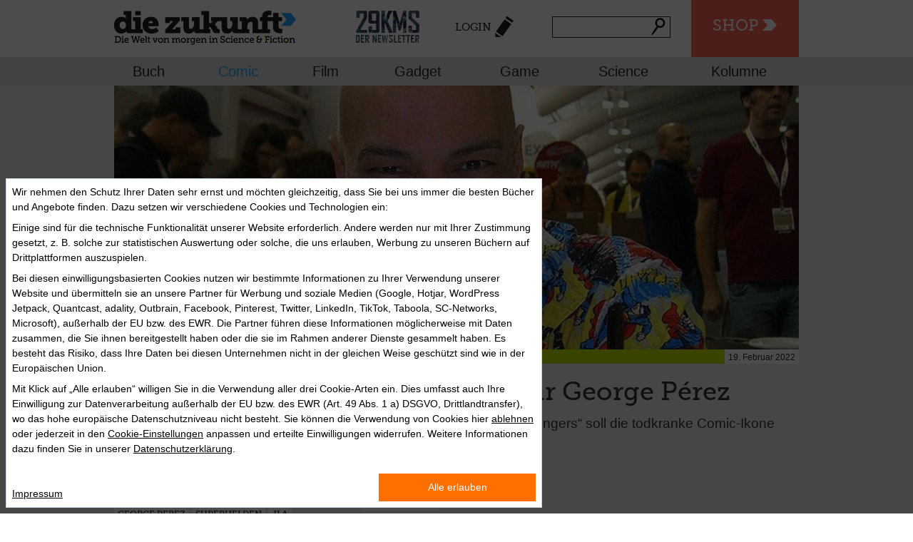

--- FILE ---
content_type: text/html; charset=utf-8
request_url: https://diezukunft.de/news/comic/helden-hilfe-fuer-george-perez
body_size: 11025
content:
<!DOCTYPE html>
<html>
    <head>
                <meta charset="utf-8" />
<link rel="shortcut icon" href="https://diezukunft.de/sites/default/files/diezukunft_favicon.ico" type="image/vnd.microsoft.icon" />
<meta name="description" content="Anfang Dezember zuckte die Comic-Szene kollektiv zusammen: Denn der große amerikanische Autor und Zeichner George Pérez teilte der Welt mit, unheilbar an Bauchspeicheldrüsenkrebs erkrankt zu sein – und dass er nur noch wenige Monate zu leben habe, die er ohne Behandlung verbringen wolle." />
<meta name="abstract" content="diezukunft.de versammelt täglich aktuell News, Reviews und Essays zu interessanten und visionären Themen in allen Medien. Im E-Book-Shop sind Hunderte von Bestsellern und Klassikern der Science Fiction versammelt." />
<meta name="keywords" content="Zukunft, Science-Fiction, Science, Fiction, Vision, Future, News, Review, Essay, Interview, Nachrichten, Literatur, Bücher, Film, Comics, Games, Technik, Gadget, Wissenschaft, Ebooks, Ebook, E-Books, E-Book, Download, Kaufen, Lesen, Stories" />
<meta name="robots" content="follow, index" />
<link rel="canonical" href="https://diezukunft.de/news/comic/helden-hilfe-fuer-george-perez" />
<link rel="shortlink" href="https://diezukunft.de/node/15333" />
<meta property="og:site_name" content="Die Zukunft" />
<meta property="og:type" content="article" />
<meta property="og:title" content="Helden-Hilfe für George Pérez" />
<meta property="og:url" content="https://diezukunft.de/news/comic/helden-hilfe-fuer-george-perez" />
<meta property="og:description" content="Anfang Dezember zuckte die Comic-Szene kollektiv zusammen: Denn der große amerikanische Autor und Zeichner George Pérez teilte der Welt mit, unheilbar an Bauchspeicheldrüsenkrebs erkrankt zu sein – und dass er nur noch wenige Monate zu leben habe, die er ohne Behandlung verbringen wolle." />
<meta property="og:updated_time" content="2022-02-19T12:11:05+01:00" />
<meta property="article:published_time" content="2022-02-19T12:10:13+01:00" />
<meta property="article:modified_time" content="2022-02-19T12:11:05+01:00" />
<meta name="dcterms.title" content="Helden-Hilfe für George Pérez" />
<meta name="dcterms.creator" content="Christian Endres" />
<meta name="dcterms.description" content="Anfang Dezember zuckte die Comic-Szene kollektiv zusammen: Denn der große amerikanische Autor und Zeichner George Pérez teilte der Welt mit, unheilbar an Bauchspeicheldrüsenkrebs erkrankt zu sein – und dass er nur noch wenige Monate zu leben habe, die er ohne Behandlung verbringen wolle." />
<meta name="dcterms.subject" content="Das Portal für Zukünftiges und Visionäres in Literatur, Film, Comic, Computerspiel, Technik und Wissenschaft, mit großem Science-Fiction-Ebook-Shop" />
<meta name="dcterms.date" content="2022-02-19T12:10+01:00" />
<meta name="dcterms.type" content="Text" />
<meta name="dcterms.format" content="text/html" />
<meta name="dcterms.language" content="de" />
        <title>Helden-Hilfe für George Pérez | Die Zukunft</title>
        <link rel="stylesheet" href="https://diezukunft.de/sites/default/files/css/css_xE-rWrJf-fncB6ztZfd2huxqgxu4WO-qwma6Xer30m4.css" media="all" />
<link rel="stylesheet" href="https://diezukunft.de/sites/default/files/css/css_TH3-bzXxn6PJQkEkAEcY-AxXDCuaDxCS7COeQF6SNak.css" media="all" />
<link rel="stylesheet" href="https://diezukunft.de/sites/default/files/css/css_wb4k2KL-5VaEYaHP_AldG3OLyBYu1nx1UXEqTG_Axtw.css" media="all" />
<link rel="stylesheet" href="https://diezukunft.de/sites/default/files/css/css_aUu9ybChv-rNhkjdbJK9fF9VGOGK8YXinC9We1Z8r_E.css" media="all" />
<link rel="stylesheet" href="https://diezukunft.de/sites/default/files/css/css_UWRGMvfxGB1OTsFFIs5eyp6er2B1qQ65xiG9LLoUF_A.css" media="all" />
<link rel="stylesheet" href="https://diezukunft.de/sites/default/files/css/css_Tg7PC2TqrgtIZ-7F_g9g8kvajVtxp2hjjFRr1661rX8.css" media="print" />
        <script src="https://diezukunft.de/sites/default/files/js/js_XexEZhbTmj1BHeajKr2rPfyR8Y68f4rm0Nv3Vj5_dSI.js"></script>
<script src="https://diezukunft.de/sites/default/files/js/js_XD6lTIUmfM_rvmtQ3Lp9XVYU1ZimXOkDrglbhbBxmYk.js"></script>
<script>
document.createElement( "picture" );
</script>
<script src="https://diezukunft.de/sites/default/files/js/js_ZPu0TXrdK3gJHr9OaepZhLCnQ3C9ImoF2-vo3dnfLMo.js"></script>
<script src="https://diezukunft.de/sites/default/files/js/js_kFYr8Grv5RzkZW2hwOCt03DNM3VS0Rpm8WhStrAQwMA.js"></script>
<script>
jQuery.extend(Drupal.absolute_messages, {"dismiss":{"status":1,"warning":1,"error":1},"dismiss_time":{"status":"1.5","warning":"2","error":"3"},"dismiss_all_count":"2"});
</script>
<script src="https://diezukunft.de/sites/default/files/js/js_bg-vXviNNelDTSMAtc3qFbe5pzIAb5Vj5yHN0XtTCQk.js"></script>
<script>
var switchTo5x = true;var __st_loadLate = true;var useFastShare = true;
</script>
<script src="https://ws.sharethis.com/button/buttons.js"></script>
<script>
if (typeof stLight !== 'undefined') { stLight.options({"publisher":"dr-b951d0bf-9060-2af2-fba5-66e4f3f88dd0","version":"5x","lang":"de"}); }
</script>
<script src="https://diezukunft.de/sites/default/files/js/js_rnaq18yziGlmLB2An9nPmdFy1Lv5E0tcBcBm_Vlcvk0.js"></script>
<script src="https://diezukunft.de/sites/default/files/js/js_fW477Q0d-Jh96yeIV4K_tDhO5RrdGlGaiFK1FQAVR2Q.js"></script>
<script>
jQuery.extend(Drupal.settings, {"basePath":"\/","pathPrefix":"","setHasJsCookie":0,"ajaxPageState":{"theme":"basic","theme_token":"anxFt1-pgUtyYVMm5KVU38gFdX_21a8D0i-56Rd5Tp8","jquery_version":"1.7","js":{"sites\/all\/modules\/picture\/picturefill2\/picturefill.min.js":1,"sites\/all\/modules\/picture\/picture.min.js":1,"sites\/all\/modules\/jquery_update\/replace\/jquery\/1.7\/jquery.min.js":1,"misc\/jquery-extend-3.4.0.js":1,"misc\/jquery-html-prefilter-3.5.0-backport.js":1,"misc\/jquery.once.js":1,"misc\/drupal.js":1,"sites\/all\/modules\/jquery_update\/replace\/ui\/ui\/minified\/jquery.ui.core.min.js":1,"sites\/all\/modules\/jquery_update\/replace\/ui\/external\/jquery.cookie.js":1,"sites\/all\/modules\/jquery_update\/replace\/misc\/jquery.form.min.js":1,"misc\/form-single-submit.js":1,"misc\/ajax.js":1,"sites\/all\/modules\/jquery_update\/js\/jquery_update.js":1,"0":1,"sites\/all\/modules\/customize\/zukunft_glue\/js\/zukunft_scroll.js":1,"public:\/\/languages\/de_7FTvizKRbfwU1rAvSLAWjkOM8wJArsA_YOou58MVK_0.js":1,"sites\/all\/modules\/absolute_messages\/absolute_messages.js":1,"1":1,"sites\/all\/libraries\/colorbox\/jquery.colorbox-min.js":1,"sites\/all\/modules\/colorbox\/js\/colorbox.js":1,"sites\/all\/modules\/colorbox\/styles\/default\/colorbox_style.js":1,"misc\/progress.js":1,"sites\/all\/modules\/ctools\/js\/modal.js":1,"sites\/all\/modules\/customize\/zukunft_glue\/js\/zukunft_login_form.js":1,"sites\/all\/modules\/views\/js\/base.js":1,"sites\/all\/modules\/views\/js\/ajax_view.js":1,"2":1,"https:\/\/ws.sharethis.com\/button\/buttons.js":1,"3":1,"misc\/autocomplete.js":1,"sites\/all\/modules\/search_api_live_results\/js\/search_api_live_results.js":1,"sites\/all\/modules\/field_group\/field_group.js":1,"sites\/all\/modules\/flag\/theme\/flag.js":1,"sites\/all\/themes\/basic\/js\/vendor\/modernizr.js":1,"sites\/all\/themes\/basic\/js\/vendor\/selectivizr-min.js":1,"sites\/all\/themes\/basic\/js\/plugins.js":1,"sites\/all\/themes\/basic\/js\/script.js":1},"css":{"modules\/system\/system.base.css":1,"modules\/system\/system.menus.css":1,"modules\/system\/system.messages.css":1,"modules\/system\/system.theme.css":1,"misc\/ui\/jquery.ui.core.css":1,"misc\/ui\/jquery.ui.theme.css":1,"sites\/all\/modules\/simplenews\/simplenews.css":1,"modules\/comment\/comment.css":1,"modules\/field\/theme\/field.css":1,"modules\/node\/node.css":1,"sites\/all\/modules\/picture\/picture_wysiwyg.css":1,"modules\/search\/search.css":1,"modules\/user\/user.css":1,"sites\/all\/modules\/views\/css\/views.css":1,"sites\/all\/modules\/ckeditor\/css\/ckeditor.css":1,"sites\/all\/themes\/basic\/css\/tabs.css":1,"sites\/all\/modules\/absolute_messages\/absolute_messages.css":1,"sites\/all\/modules\/colorbox\/styles\/default\/colorbox_style.css":1,"sites\/all\/modules\/ctools\/css\/ctools.css":1,"sites\/all\/modules\/typogrify\/typogrify.css":1,"sites\/all\/modules\/ctools\/css\/modal.css":1,"sites\/all\/modules\/customize\/zukunft_glue\/css\/zukunft_login_form.css":1,"sites\/all\/modules\/print\/print_ui\/css\/print_ui.theme.css":1,"sites\/all\/modules\/flag\/theme\/flag.css":1,"sites\/all\/themes\/basic\/css\/normalize.css":1,"sites\/all\/themes\/basic\/css\/style.css":1,"sites\/all\/themes\/basic\/css\/jquery.ui.accordion.min.css":1,"sites\/all\/themes\/basic\/css\/jquery.ui.theme.min.css":1,"sites\/all\/themes\/basic\/css\/print.css":1}},"colorbox":{"opacity":"0.85","current":"{current} of {total}","previous":"\u00ab Prev","next":"Next \u00bb","close":"Close","maxWidth":"98%","maxHeight":"98%","fixed":true,"mobiledetect":true,"mobiledevicewidth":"480px","file_public_path":"\/sites\/default\/files","specificPagesDefaultValue":"admin*\nimagebrowser*\nimg_assist*\nimce*\nnode\/add\/*\nnode\/*\/edit\nprint\/*\nprintpdf\/*\nsystem\/ajax\nsystem\/ajax\/*"},"CToolsModal":{"loadingText":"Loading...","closeText":"Close Window","closeImage":"\u003Cimg src=\u0022https:\/\/diezukunft.de\/sites\/all\/modules\/ctools\/images\/icon-close-window.png\u0022 alt=\u0022Close window\u0022 title=\u0022Close window\u0022 \/\u003E","throbber":"\u003Cimg src=\u0022https:\/\/diezukunft.de\/sites\/all\/modules\/ctools\/images\/throbber.gif\u0022 alt=\u0022Laden\u0022 title=\u0022Loading...\u0022 \/\u003E"},"login-form-modal-style":{"modalSize":{"type":"fixed","width":700,"height":550,"addWidth":10,"addHeight":10,"contentRight":0,"contentBottom":0},"modalOptions":{"opacity":0.75,"background-color":"#000000"},"animation":"fadeIn","modalTheme":"zukunft_login_form_modal","closeImage":"\u003Cimg src=\u0022https:\/\/diezukunft.de\/sites\/all\/modules\/customize\/zukunft_glue\/images\/ctools-close-btn.png\u0022 alt=\u0022Close window\u0022 title=\u0022Close window\u0022 \/\u003E"},"better_exposed_filters":{"views":{"comments_block":{"displays":{"block":{"filters":[]}}},"newsstream_sidebar":{"displays":{"block_1":{"filters":[]}}},"article_related_articles_solr":{"displays":{"block":{"filters":[]}}}}},"views":{"ajax_path":"\/views\/ajax","ajaxViews":{"views_dom_id:8db18444c619308aad274361c84a319a":{"view_name":"newsstream_sidebar","view_display_id":"block_1","view_args":"15333","view_path":"node\/15333","view_base_path":null,"view_dom_id":"8db18444c619308aad274361c84a319a","pager_element":0}}},"urlIsAjaxTrusted":{"\/views\/ajax":true,"\/news\/comic\/helden-hilfe-fuer-george-perez":true},"field_group":{"hidden":"full"},"flag":{"anonymous":true,"templates":{"likes_15333":"\u003Cspan class=\u0022flag-wrapper flag-likes flag-likes-15333\u0022\u003E\n      \u003Ca href=\u0022\/user\/login?destination=node\/15333\u0022 title=\u0022\u0022 class=\u0022likes-remove\u0022 rel=\u0022nofollow\u0022\u003E\u003C\/a\u003E\u003Cspan class=\u0022flag-throbber\u0022\u003E\u0026nbsp;\u003C\/span\u003E\n    \u003C\/span\u003E\n","bookmarks_15333":"\u003Cspan class=\u0022flag-wrapper flag-bookmarks flag-bookmarks-15333\u0022\u003E\n      \u003Ca href=\u0022\/user\/0\/bookmarks\u0022 title=\u0022\u0022 class=\u0022bookmarks-remove\u0022 rel=\u0022nofollow\u0022\u003EZur Merkliste\u003C\/a\u003E\u003Cspan class=\u0022flag-throbber\u0022\u003E\u0026nbsp;\u003C\/span\u003E\n    \u003C\/span\u003E\n"}}});
</script>
        <meta name="viewport" content="width=device-width,initial-scale=1.0,user-scalable=no">
        <!-- Google Tag Manager -->
        <script>
            (function(w,d,s,l,i){w[l]=w[l]||[];w[l].push({'gtm.start': new Date().getTime(),event:'gtm.js'});
            var f=d.getElementsByTagName(s)[0], j=d.createElement(s),dl=l!='dataLayer'?'&l='+l:'';j.async=true;j.src='https://www.googletagmanager.com/gtm.js?id='+i+dl;f.parentNode.insertBefore(j,f);})
            (window,document,'script','dataLayer','GTM-M5LXDNH');
        </script>
        <!-- End Google Tag Manager -->
        <meta property="data-rhsiteid" content="47508689-1">
    </head>
    <body class="html not-front not-logged-in one-sidebar sidebar-first page-node page-node- page-node-15333 node-type-article role-anonymous-user with-subnav page-news-comic-helden-hilfe-fuer-george-perez section-news" >
                <!-- ______________________ HEADER _______________________ -->
<header id="header">
    <div class="top-bar">
        <div class="first-row container">
            <!-- Title Area -->
                            <div id="sitelogo" class="logo">
                    <a href="/" title="Startseite" rel="home" id="logo">
                        <img src="https://diezukunft.de/sites/all/themes/dieZukunft_logo.png" alt="Startseite"/>
                    </a>
                </div>
                        <div class="zeitmaschine">
                <ul>
                    <li><a href="#mobileNav" class="nav-btn" id="nav-open-btn">Navigation</a></li>
                    <li class="zmBtn"><a href="/shop">Shop</a></li>
                </ul>
            </div>
            <nav class="centerNav">
                <ul>
                    <li class="newsletter-popup-link-container">
    <a class="newsletter-popup-link" href="https://diezukunft.de/newsletter">
        <img width="100%" src="/sites/all/themes/basic/images/newsletter/teaser_header.png" alt="29KMS" />
    </a>
</li>
                    <li><a href="/user/login?destination=node/15333"class="ctools-use-modal-off login">Login</a></li>                    <li class="has-form">
                        <span id="block1">
                            <form action="/news/comic/helden-hilfe-fuer-george-perez" method="post" id="search-api-page-search-form-normale-suche--2" accept-charset="UTF-8"><div><input placeholder="" type="text" id="edit-keys-4--3" name="keys_4" value="" size="15" maxlength="128" class="form-text form-autocomplete live-results-search-textfield" /><input type="hidden" id="edit-keys-4--3-autocomplete" value="https://diezukunft.de/search_api_live_results/search_api_page_4" disabled="disabled" class="live-result-autocomplete" /><input type="hidden" name="id" value="4" />
<input type="submit" id="edit-submit-4--3" name="op" value="Suche" class="form-submit" /><input type="hidden" name="form_build_id" value="form-URJUgER74J6Q5LBqY4grZ7GaPFxjDaIprcVVJZo_fTw" />
<input type="hidden" name="form_id" value="search_api_page_search_form_normale_suche" />
</div></form>                        </span>
                    </li>
                </ul>
            </nav>
        </div>
        <div class="newsletter-ticker">
    <a class="newsletter-popup-link" href="https://diezukunft.de/newsletter">
        <span>+++ 29KMS – DER NEWSLETTER +++ JETZT ABONNIEREN +++</span>
    </a>
</div>
        <div class="second-row clear">
            <nav class="top-bar-section container">
                <!-- Secondary Menu /Taxonomy Genre Terms -->
                                    <ul id="secondary" class="left row sub-menu"><li class="menu-840 first"><a href="/magazin/buch" title="Buch">Buch</a></li>
<li class="menu-841 active"><a href="/magazin/comic" title="Comic">Comic</a></li>
<li class="menu-842"><a href="/magazin/film" title="Film">Film</a></li>
<li class="menu-843"><a href="/magazin/gadget" title="Gadget">Gadget</a></li>
<li class="menu-844"><a href="/magazin/game" title="Game">Game</a></li>
<li class="menu-845"><a href="/magazin/science" title="Science">Science</a></li>
<li class="menu-3769 last"><a href="/kolumnen" title="">Kolumne</a></li>
</ul>                            </nav>
        </div>
    </div>
</header>
<div id="outer-wrap">
    <div id="inner-wrap">
        <!-- ______________________ HERO UNIT _______________________ -->
                <!-- ______________________ HERO UNIT _______________________ -->
                <!-- ______________________ PAGE _______________________ -->
        <div id="page" class="page with-subnav">

                            <section id="above_content">

                                            <div class="tabs"></div>
                                        
                    <header id="header-for-node-15333" class="node node-article node-odd article-landscape type--news">
    
  <div class="field-image01">
    <img src="https://diezukunft.de/sites/default/files/styles/shop_schaufenster/public/Redaktion/perez-bg.jpg?itok=4r0Xe4ZZ" width="960" height="370" alt="" />  </div>
  <div class="top-group">
    <div class="group-article-metadata">
      
  <div class="field-inhaltstyp">
    News  </div>
    </div>
    <span class="date">19. Februar 2022</span>
          </div>



</header> <!-- /header #node -->
                </section>
            
            <section id="content">
                                    <div id="content-header">
                                                                                                
                    </div>
                                
<article id="node-15333" class="node node-article node-even article-landscape type--news vm-full">

    <h1  class="field-title">
        Helden-Hilfe für George Pérez    </h1>

    		<h3 class="field-subhead">Eine Neuausgabe von „JLA/Avengers“ soll die todkranke Comic-Ikone unterstützen</h3>
	
    <div class="field-author">von <a href="/users/christian-endres" title="Benutzerprofil anzeigen." class="username">Christian Endres</a></div>    <div class="timetoread">
        <span class="time">Lesezeit: 2 min.</span>
      </div>
    <div class="content">
                        
  <div class="field-body">
    <p>Anfang Dezember zuckte die Comic-Szene kollektiv zusammen: Denn der große amerikanische Autor und Zeichner <strong>George</strong> <strong>Pérez</strong> <a href="https://www.tagesspiegel.de/kultur/comics/superheldenzeichner-george-perez-ein-comic-titan-nimmt-abschied/27873158.html" target="_blank">teilte der Welt mit, unheilbar an Bauchspeicheldrüsenkrebs erkrankt zu sein</a> – und dass er nur noch wenige Monate zu leben habe, die er ohne Behandlung verbringen wolle. Pérez prägte die Welt der US-Superheldencomics mit teils revolutionären, stets grandios gezeichneten Geschichten über Wonder Woman, die Teen Titans, die Avengers und viele mehr, außerdem zeichnete er den einflussreichen <img alt="" height="339" src="/sites/default/files/Redaktion/jla_avengers_cover_site.jpg" style="float:left" width="220" />Multiverse-Meilenstein „Crisis on Infinite Earths“ und die erste Thanos-Gala „Infinity Gauntlet“. Diese Woche tauchten in den Sozialen Netzwerken Fotos von Pérez auf, der sich im Hospiz über eine Rasur oder den Besuch seiner Mutter und seines Bruders freute.</p>
<p>Als Mr. Pérez Ende letzten Jahres von seiner Krankheit erzählte, wurden online schnell die Rufe nach einer Neuauflage des lange vergriffenen verlagsübergreifenden Comic-Crossovers „<strong>JLA/Avengers</strong>“ von 2003/2004 laut, da die Tantiemen George Pérez und seiner Familie finanziell gerade sicherlich helfen könnten. Nun haben Marvel und DC der <strong>Hero Initiative</strong> erlaubt, <a href="https://www.heroinitiative.org/hero-initiative-offers-limited-reprint-of-jla-avengers/" target="_blank">eine auf 7.000 Exemplare limitierte Hardcover-Edition des Spektakels zu drucken</a>, dessen Erlöse Pérez zugute gehen. Die von vielen US-Verlagen unterstützte Hero Initiative, die früher auch lange auf Pérez als Supporter zählen konnte, steht seit 2000 Comic-Schaffenden bei, die durch Krankheit oder anderes in finanzielle Not geraten.</p>
<p>Die „JLA/Avengers“-Edition der Hero Initiative ist deckungsgleich mit der gebundenen Collector’s Edition, allerdings hat Autor und Pérez-Freund <strong>Kurt Busiek</strong> ein neues Nachwort verfasst. Eine schöne Geste aller Beteiligten, obwohl man jetzt schon weiß, dass die Auflage auf keinen Fall ausreichen wird, um alle potenziellen Pérez-Unterstützer rund um den Globus zu erreichen. Händler und Fans hoffen deshalb noch immer, dass Marvel und DC sich baldigst zusammenraufen und doch noch eine Neuausgabe im großen Stil produzieren. Denn wenn es hart auf hart kommt, überwinden die großen Superhelden doch stets ihre Differenzen, nicht wahr?</p>
<p><em>Abbildungen: © Marvel/DC Comics; </em><em>Autorenfoto: <a href="https://commons.wikimedia.org/wiki/File:10.13.12GeorgeP%C3%A9rezByLuigiNovi1.jpg" target="_blank">© Luigi Novi / Wikimedia Commons</a></em></p>
  </div>
<div id="comment-wrapper-nid-15333"><h2 class="comments-headline">Kommentare</h2><a name="comments"></a><div class="view view-comments-block view-id-comments_block view-display-id-block view-dom-id-b030b681eb2b92ff8e6bf2eadd1a6681">
        
  
  
  
  
  
  
  
  
</div></div>Zum Verfassen von Kommentaren bitte <a href="/user/login">Anmelden oder Registrieren.</a>    </div> <!-- /content -->

    
            <div class="links">
                    </div> <!-- /links -->
    </article> <!-- /article #node -->

<script>
    jQuery(document).ready(function() {
        jQuery('[id="js-bookpreview-wrapper"').each(function(index, el){
            let previewWrapper = jQuery(el);

            if (!previewWrapper.length) {
                return;
            }

            let isbn = previewWrapper.html();
            isbn = isbn.replace(/&nbsp;/g, '')
                .replaceAll(" ", "")
                .replace("[bookpreview]", "");

            jQuery.get("/bookpreview?isbn=" + isbn)
                .done(function(data) {
                    previewWrapper.html(data);
                })
                .fail(function() {
                    previewWrapper.hide();
                })
        });
    })
</script>

                <div class="nl-teaser">
                    <a class="newsletter-popup-link" href="https://diezukunft.de/newsletter">
                        <img width="100%" src="/sites/all/themes/basic/images/newsletter/teaser_content.jpg" alt="Newsletter" />
                    </a>
                </div>

                            </section>
                            <!-- ______________________ SIDEBAR FIRST _______________________ -->
                <aside id="sidebar-first" class="column sidebar first">
                    <div class="sidebar-widget-15333 block block-share-article article-sidebar-widget node-article">

<div class="article-teilen">
  <div class="form-item form-type-item">
  <label>Teilen </label>
 <div class="sharethis-wrapper"><span st_url="https://diezukunft.de/news/comic/helden-hilfe-fuer-george-perez" st_title="Helden-Hilfe für George Pérez" class="st_facebook_large" displayText="facebook"></span>
<span st_url="https://diezukunft.de/news/comic/helden-hilfe-fuer-george-perez" st_title="Helden-Hilfe für George Pérez" class="st_twitter_large" displayText="twitter" st_via="" st_username=""></span>
<span st_url="https://diezukunft.de/news/comic/helden-hilfe-fuer-george-perez" st_title="Helden-Hilfe für George Pérez" class="st_googleplus_large" displayText="googleplus" st_via="" st_username=""></span>
</div>
</div>
</div>

  <div class="links">
    <div class="flag-outer flag-outer-likes">
      <span class="flag-wrapper flag-likes flag-likes-15333">
      <a href="/user/login?destination=node/15333" title="" class="likes-add" rel="nofollow">Like</a><span class="flag-throbber">&nbsp;</span>
    </span>
    </div>
    <div class="flag-outer flag-outer-bookmarks">
      <span class="flag-wrapper flag-bookmarks flag-bookmarks-15333">
      <a href="/user/login?destination=node/15333" title="" class="bookmarks-add" rel="nofollow">Merken</a><span class="flag-throbber">&nbsp;</span>
    </span>
    </div>

	<div class="flag-outer flag-outer-comment">
		<span class="comment-icon"><a href="/news/comic/helden-hilfe-fuer-george-perez#comments" class="active">Kommentare</a></span>
	</div>
  <div class="relatedBooks"><span class="flag-books"><a href="/shop/tags/thema/superhelden-1386">Bücher zum Thema</a></span></div>	</div>
	<div class="article-tags">
		<span>  <span class="field-label">
    Schlagworte:
  </span>

  <div class="field-tags inline">
    <a href="/tags/george-perez">George Perez</a>  </div>
  <div class="field-tags inline">
    <a href="/tags/superhelden">Superhelden</a>  </div>
  <div class="field-tags inline">
    <a href="/tags/jla">JLA</a>  </div>
  <div class="field-tags inline">
    <a href="/tags/avengers">Avengers</a>  </div>
</span>
	</div>
</div><div class="view view-newsstream-sidebar view-id-newsstream_sidebar view-display-id-block_1 newsstream view-dom-id-8db18444c619308aad274361c84a319a">
            <div class="view-header">
      <h4>Ticker</h4>
    </div>
  
  
  
      <div class="view-content">
      <div class="newsstream">    <ul>          <li class="ct-field-inhaltstyp"><article onclick="location.href='/feature/buch/welt-im-zwielicht-james-rollins-erddaemmerung-saga'" id="node-17350" class="node node-article node-odd article-landscape type--feature shop_suchergebnisse">
	
  <div class="field-image01">
    <img src="https://diezukunft.de/sites/default/files/styles/tiny_square/public/Redaktion/novis-10_22.jpg?itok=n3uGJN5_" width="67" height="60" alt="" />  </div>
	<div class="newsstream-wrapper">
		<span class="hl"><a href="/feature/buch/welt-im-zwielicht-james-rollins-erddaemmerung-saga">„Welt im Zwielicht“ – James Rollins’ Erddämmerung-Saga</a></span>
				<span class="subhl">Ein kosmisches Epos zwischen Wissenschaft und Mythos</span>
		</div>
</article></li>
          <li class="ct-field-inhaltstyp"><article onclick="location.href='/feature/game/gaming-highlights-im-januar-2026-2'" id="node-17349" class="node node-article node-even article-landscape type--feature shop_suchergebnisse">
	
  <div class="field-image01">
    <img src="https://diezukunft.de/sites/default/files/styles/tiny_square/public/Redaktion/gaming-highligts_januar.jpg?itok=SFtKcAiJ" width="67" height="60" alt="" />  </div>
	<div class="newsstream-wrapper">
		<span class="hl"><a href="/feature/game/gaming-highlights-im-januar-2026-2">Gaming-Highlights im Januar 2026</a></span>
				<span class="subhl">Neues Futter für PC und Konsolen</span>
		</div>
</article></li>
          <li class="ct-field-inhaltstyp"><article onclick="location.href='/der-ausblick/buch/die-roman-highlights-2026'" id="node-17347" class="node node-article node-promoted node-odd article-landscape type--der-ausblick shop_suchergebnisse">
	
  <div class="field-image01">
    <img src="https://diezukunft.de/sites/default/files/styles/tiny_square/public/Redaktion/ausblick-highlights-2026-titelbild.jpg?itok=2Qr4tpvB" width="67" height="60" alt="" />  </div>
	<div class="newsstream-wrapper">
		<span class="hl"><a href="/der-ausblick/buch/die-roman-highlights-2026">Die Roman-Highlights 2026</a></span>
				<span class="subhl">Fünf Science-Fiction-Romane und -Neuausgaben, die Sie dieses Jahr nicht verpassen dürfen!</span>
		</div>
</article></li>
          <li class="ct-field-inhaltstyp"><article onclick="location.href='/news/gadget/gwar-pink-pony-club'" id="node-17344" class="node node-article node-even article-landscape type--news shop_suchergebnisse">
	
  <div class="field-image01">
    <img src="https://diezukunft.de/sites/default/files/styles/tiny_square/public/Redaktion/gwar-pink_pony_club_-titelbild_neu.jpg?itok=Tj-rjymv" width="67" height="60" alt="" />  </div>
	<div class="newsstream-wrapper">
		<span class="hl"><a href="/news/gadget/gwar-pink-pony-club">Gwar: „Pink Pony Club“ </a></span>
				<span class="subhl">Intergalaktische Schock-Rocker covern LGBTQ+-Hymne </span>
		</div>
</article></li>
          <li class="ct-field-inhaltstyp"><article onclick="location.href='/news/film/heimkino-highlights-im-januar-2026'" id="node-17343" class="node node-article node-odd article-landscape type--news shop_suchergebnisse">
	
  <div class="field-image01">
    <img src="https://diezukunft.de/sites/default/files/styles/tiny_square/public/article/heimkino_highlights_januar_-_titelbild.jpg?itok=PTimH_Sk" width="67" height="60" alt="" />  </div>
	<div class="newsstream-wrapper">
		<span class="hl"><a href="/news/film/heimkino-highlights-im-januar-2026">Heimkino-Highlights im Januar 2026</a></span>
				<span class="subhl">Neues und Altes jenseits des großen Saals</span>
		</div>
</article></li>
      </ul></div>    </div>
  
  
  
  
  
  
</div><div class="view view-article-related-articles-solr view-id-article_related_articles_solr view-display-id-block view-newsstream-sidebar view-article-related-articles view-dom-id-37d487ba975415379a3f811b284443d5">
            <div class="view-header">
      <h4>Artikel zum Thema</h4>
    </div>
  
  
  
      <div class="view-content">
      <div class="newsstream">    <ul>          <li class="views-row views-row-1 views-row-odd views-row-first"><article onclick="location.href='/news/comic/holde-hammerschwingerin'" id="node-5321" class="node node-article node-even article-landscape type--news shop_suchergebnisse">
	
  <div class="field-image01">
    <img src="https://diezukunft.de/sites/default/files/styles/tiny_square/public/Redaktion/thorfrau_gr.jpg?itok=HG_77xm0" width="67" height="60" alt="" />  </div>
	<div class="newsstream-wrapper">
		<span class="hl"><a href="/news/comic/holde-hammerschwingerin">Holde Hammerschwingerin </a></span>
				<span class="subhl">Marvels Avenger Thor ist in Zukunft eine Frau</span>
		</div>
</article></li>
          <li class="views-row views-row-2 views-row-even"><article onclick="location.href='/feature/comic/gesellenstueck-als-schwanengesang'" id="node-5398" class="node node-article node-odd article-landscape type--feature shop_suchergebnisse">
	
  <div class="field-image01">
    <img src="https://diezukunft.de/sites/default/files/styles/tiny_square/public/Redaktion/miracleman1_gr.jpg?itok=MOmOpGTK" width="67" height="60" alt="" />  </div>
	<div class="newsstream-wrapper">
		<span class="hl"><a href="/feature/comic/gesellenstueck-als-schwanengesang">Gesellenstück als Schwanengesang</a></span>
				<span class="subhl">Die jahrzehntelang ersehnte Neuveröffentlichung von Alan Moores Früh- und Meisterwerk „Miracleman“</span>
		</div>
</article></li>
          <li class="views-row views-row-3 views-row-odd"><article onclick="location.href='/news/comic/heiliger-harlan-batman'" id="node-5442" class="node node-article node-even article-landscape type--news shop_suchergebnisse">
	
  <div class="field-image01">
    <img src="https://diezukunft.de/sites/default/files/styles/tiny_square/public/Redaktion/batman66_gr.jpg?itok=gUaDXhlc" width="67" height="60" alt="" />  </div>
	<div class="newsstream-wrapper">
		<span class="hl"><a href="/news/comic/heiliger-harlan-batman">Heiliger Harlan, Batman!</a></span>
				<span class="subhl">Harlan Ellisons nie realisierte Folge zur Batman-TV-Serie der 60er als Comic</span>
		</div>
</article></li>
          <li class="views-row views-row-4 views-row-even"><article onclick="location.href='/feature/comic/bei-der-macht-von-grayskull'" id="node-5444" class="node node-article node-odd article-landscape type--feature shop_suchergebnisse">
	
  <div class="field-image01">
    <img src="https://diezukunft.de/sites/default/files/styles/tiny_square/public/Redaktion/heman_gr.jpg?itok=7MOgI7VC" width="67" height="60" alt="" />  </div>
	<div class="newsstream-wrapper">
		<span class="hl"><a href="/feature/comic/bei-der-macht-von-grayskull">Bei der Macht von Grayskull!</a></span>
				<span class="subhl">He-Man und die Masters of the Universe kehren als Comic-Helden zurück</span>
		</div>
</article></li>
          <li class="views-row views-row-5 views-row-odd views-row-last"><article onclick="location.href='/news/comic/batman-tokio'" id="node-5595" class="node node-article node-even article-landscape type--news shop_suchergebnisse">
	
  <div class="field-image01">
    <img src="https://diezukunft.de/sites/default/files/styles/tiny_square/public/Redaktion/chibatman2.jpg?itok=Gr25yU-c" width="67" height="60" alt="" />  </div>
	<div class="newsstream-wrapper">
		<span class="hl"><a href="/news/comic/batman-tokio">Batman in Tokio</a></span>
				<span class="subhl">Der Dunkle Ritter von Chiba hat den Segen der Polizei</span>
		</div>
</article></li>
      </ul></div>    </div>
  
  
  
  
  
  
</div>                </aside>
                         <!-- /sidebar-second -->
        </div> <!-- /page -->
        <!-- ______________________ ROW BELOW _______________________ -->
                <!-- ______________________ FOOTER _______________________ -->
                    <footer id="footer">
                <div class="container">
                    <div class="block footer-block footer-impressum">
<p><img alt="" height="33" src="/sites/all/themes/dieZukunft_logo.png" width="255" /><br />
<a href="https://www.penguin.de/impressum" target="_blank">Impressum</a><br />
<a href="https://www.penguin.de/datenschutz" target="_blank">Datenschutzerklärung</a><br />
<a href="https://www.penguin.de/agb" target="_blank">Vertragsbestimmung &amp; Gewinnspielteilnahmebedingungen</a><br />
<a href="/contact">Kontakt</a></p>
<p> </p>
<h3>diezukunft ist auch auf:</h3>
<p><a href="https://www.facebook.com/diezukunft.de" target="_blank">Facebook</a><br />
<a href="/rss.xml">RSS</a></p>
<p> </p>
<h3>Kennen Sie schon unseren 29KMS Newsletter:</h3>
<p><a href="/newsletter">Newsletter abonnieren</a></p>
<p> </p>
<p> </p>
</div>
<div class="block footer-block footer-block-main">
<div class="block footer-block footer-seo-one">
<h3>Das Magazin mit E-Book-Shop für Science-Fiction und Zukünftiges in allen Medien und in Wissenschaft &amp; Technik</h3>
<p> </p>
<p>Die Zukunft und alle Aspekte, die mit ihr verbunden sind, faszinieren und interessieren die Menschen schon immer. Das Portal diezukunft.de wurde von den Science-Fiction-Experten des Heyne-Verlags mit großer Leidenschaft entwickelt und richtet sich an alle, die sich für „Zukünftiges“ in Literatur, Film, Comic und Computerspiel sowie für soziale und technische Innovationen begeistern. Das Portal versammelt aktuelle Nachrichten, Rezensionen, Essays, Videos und Kolumnen und will zum Mitdiskutieren über die Welt von morgen und übermorgen einladen. Darüber hinaus bietet diezukunft.de Hunderte von E-Books zum Download an, wichtige aktuelle Science-Fiction-Romane ebenso wie die großen Klassiker des Genres – eine Auswahl, die stetig erweitert wird. Denn Lesen – da sind sich alle einig – wird auch in der digitalen Zukunft seinen Stellenwert behalten.</p>
</div>
<div class="block footer-block footer-nav-one">
<h3>Themen im Magazin:</h3>
<p><a href="/magazin/buch">Buch</a><br />
<a href="/magazin/film">Film</a><br />
<a href="/magazin/tv-tipp">TV</a><br />
<a href="/magazin/game">Game</a><br />
<a href="/magazin/gadget">Gadget</a><br />
<a href="/magazin/science">Science</a><br />
<a href="/kolumnen">Kolumnen</a><br />
 </p>
</div>
<div class="block footer-block footer-nav-two">
<h3>Highlights im Shop:</h3>
<p><a href="/shop/tags">Aktuelle Neuerscheinungen</a><br />
<a href="/shop/highlights">Science-Fiction-Bestseller</a><br />
<a href="/shop/searchresults?search_api_views_fulltext=diezukunft.de+-+Edition&amp;search_api_aggregation_1=&amp;field_tag_ebook_period=All&amp;search_api_aggregation_2=&amp;field_tag_ebook_subgenre=All&amp;search_api_aggregation_3=&amp;field_tag_ebook_erzaehlform=All&amp;search_api_aggregation_4=&amp;field_related_editions=All">Die Zukunftsedition</a><br />
<a href="/shop/tags/erzaehlform/kurzgeschichte-1393">Stories und Erzählungen</a><br />
<a href="/shop/autoren">Alle Autoren A-Z</a><br />
 </p>
</div>
<div class="block footer-block footer-nav-three">
<h3>Rubriken im Magazin:</h3>
<p><a href="/magazin/news">News</a><br />
<a href="/magazin/essay">Essay</a><br />
<a href="/magazin/review">Review</a><br />
<a href="/kolumnen">Kolumne</a><br />
<a href="/magazin/interview">Interview</a><br />
<a href="/magazin/feature">Feature</a><br />
 </p>
</div>
<div class="block footer-block footer-nav-four">
<h3>Themen im Shop:</h3>
<p><a href="/shop/searchresults?search_api_views_fulltext=Star+Wars">Star Wars</a><br />
<a href="/shop/searchresults?search_api_views_fulltext=Star+Trek">Star Trek</a><br />
<a href="/shop/searchresults?search_api_views_fulltext=The+Walking+Dead">The Walking Dead</a><br />
<a href="/shop/searchresults?search_api_views_fulltext=Isaac+Asimov">Isaac Asimov</a><br />
<a href="/shop/searchresults?search_api_views_fulltext=Per+Anhalter+durch+die+Galaxis">Per Anhalter durch die Galaxis</a><br />
<a href="/shop/searchresults?search_api_views_fulltext=Metro+2033">Metro 2033</a><br />
<a href="/shop/searchresults?search_api_views_fulltext=Der+Wüstenplanet">Der Wüstenplanet</a><br />
<a href="/shop/searchresults?search_api_views_fulltext=Robert+Heinlein">Robert A. Heinlein</a></p>
<p> </p>
</div>
</div>
                </div>
            </footer>
                <nav id="mobileNav" role="navigation">
            <div class="row">
                <ul>
                    <li class="has-form"><form action="/news/comic/helden-hilfe-fuer-george-perez" method="post" id="search-api-page-search-form" accept-charset="UTF-8"><div><input placeholder="" type="text" id="edit-keys-4--2" name="keys_4" value="" size="15" maxlength="128" class="form-text form-autocomplete live-results-search-textfield" /><input type="hidden" id="edit-keys-4--2-autocomplete" value="https://diezukunft.de/search_api_live_results/search_api_page_4" disabled="disabled" class="live-result-autocomplete" /><input type="hidden" name="id" value="4" />
<input type="submit" id="edit-submit-4--2" name="op" value="Suche" class="form-submit" /><input type="hidden" name="form_build_id" value="form-O8-vcGpxnOIKFl91IxmsKDE6xlZgeasN7boVXZgMo88" />
<input type="hidden" name="form_id" value="search_api_page_search_form" />
</div></form></li>
                    <li><a href="#" class="filter">Filter</a></li>
                    <li><a href="/user/login?destination=node/15333" class="login">Login</a></li>
                </ul>
                                    <ul id="secondary" class="left row sub-menu"><li class="menu-840 first"><a href="/magazin/buch" title="Buch">Buch</a></li>
<li class="menu-841 active"><a href="/magazin/comic" title="Comic">Comic</a></li>
<li class="menu-842"><a href="/magazin/film" title="Film">Film</a></li>
<li class="menu-843"><a href="/magazin/gadget" title="Gadget">Gadget</a></li>
<li class="menu-844"><a href="/magazin/game" title="Game">Game</a></li>
<li class="menu-845"><a href="/magazin/science" title="Science">Science</a></li>
<li class="menu-3769 last"><a href="/kolumnen" title="">Kolumne</a></li>
</ul>                                <a class="close-btn" id="nav-close-btn" href="#top">Return to Content</a>
            </div>
        </nav>
        <div id="jsalert">
            Sie benötigen einen Webbrowser mit aktiviertem JavaScript
            um alle Features dieser Seite nutzen zu können.
        </div>
    </div>
</div>
        <script src="https://diezukunft.de/sites/default/files/js/js_7Ukqb3ierdBEL0eowfOKzTkNu-Le97OPm-UqTS5NENU.js"></script>

        <script type="text/javascript">
            Array.from(document.getElementsByTagName('a')).forEach(function(el) {
                var href = el.getAttribute('href');
                if(href != null && ! el.hasAttribute('data-gtm-id')) {
                    el.setAttribute('data-name', href);
                    el.setAttribute('data-gtm-id', 'link');
                }
            });
        </script>
    </body>
</html>


--- FILE ---
content_type: text/css
request_url: https://diezukunft.de/sites/default/files/css/css_Tg7PC2TqrgtIZ-7F_g9g8kvajVtxp2hjjFRr1661rX8.css
body_size: 455
content:
*{background-color:transparent;}body{padding:0 1.5cm;}body{background-color:transparent;margin-top:20px;}#header .logo h1{padding:0;}#header-zm #logo{padding-left:1.5cm;}#page{width:100%;padding-top:0;background-color:transparent;}.section-ebooks #page{margin-top:1.5cm;}.sidebar,#sidebar-first,.second-row,.zeitmaschine,.ebook-main .field-voting,.ebook-main .field-comment-count,#searchbox,.view-ebooks-from-author,.row,.centerNav,.field-group-htabs-wrapper,#navigation,#search-theme-form,#footer,.breadcrumb,.tabs,.feed-icon,.links,.flag-likes,.flag-bookmarks{display:none;}.one-sidebar.sidebar-first #content{width:100%;float:none;margin:0;background-color:none;background-image:none;}#content,#content #content-inner,.content,.title{margin:20px 0;width:auto;}article{width:100%;}.field-image01,article .group-article-metadata{width:33%;padding:0;margin:0;}.node-article .top-group .date{text-align:right;}.relatedBooks{display:none;}.relatedBooks a,.relatedBooks span{margin:0px;padding:0px;background-image:none;}.node-e-book.full .ebook-main .field-ebook-preis-de{float:none;}.editions h2,.editions h3,.editions div{padding:0;}a:hover,a:active,a:link,a:visited{color:black;}
